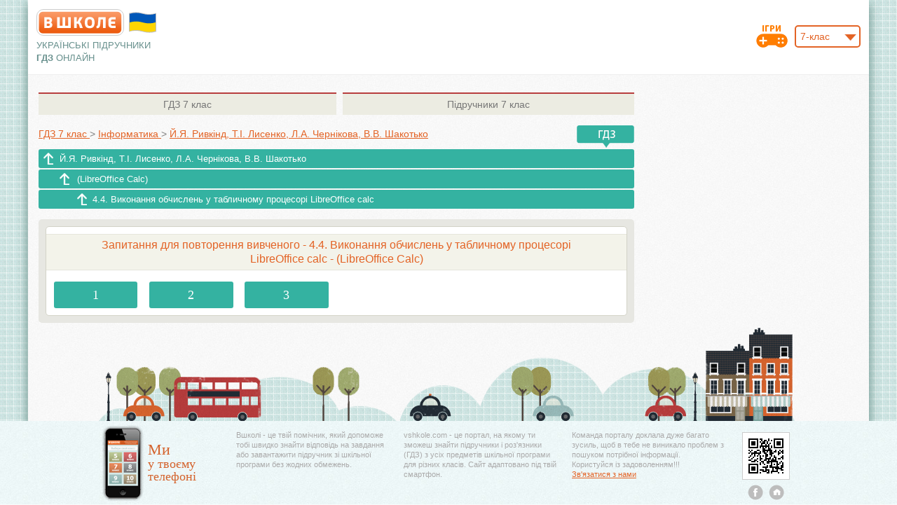

--- FILE ---
content_type: text/html; charset=UTF-8
request_url: https://vshkole.com/7-klass/reshebniki/informatika/jya-rivkind-la-chernikova-vv-shakotko-ti-lisenko-2015/libreoffice-salc/44-vikonannya-obchislen-u-tablichnomu-protsesori-libreoffice-calc/zapitannya-dlya-povtorennya-vivchenogo
body_size: 6279
content:
<!DOCTYPE html PUBLIC "-//W3C//DTD XHTML 1.1//EN" "http://www.w3.org/TR/xhtml11/DTD/xhtml11.dtd">
<html xmlns="http://www.w3.org/1999/xhtml" xmlns:xsi="http://www.w3.org/2001/XMLSchema-instance" xml:lang="en" >
  <head>
    <meta http-equiv="Content-Type" content="text/html; charset=UTF-8"></meta>
        <title>Запитання для повторення вивченого - 4.4. Виконання обчислень у табличному процесорі LibreOffice calc - (LibreOffice Сalc) | ГДЗ Інформатика 7 клас Й.Я. Ривкінд, Т.І. Лисенко, Л.А. Чернікова, В.В. Шакотько 2015 | Вшколе</title>
          <meta name="description" content="Запитання для повторення вивченого - 4.4. Виконання обчислень у табличному процесорі LibreOffice calc - (LibreOffice Сalc). Повне та якісне ГДЗ Інформатика 7 клас Й.Я. Ривкінд, Т.І. Лисенко, Л.А. Чернікова, В.В. Шакотько 2015. Перевірені відповіді та розв'язання всіх вправ та задач з детальним поясненням." />
              <meta name="keywords" content="Запитання для повторення вивченого - 4.4. Виконання обчислень у табличному процесорі LibreOffice calc - (LibreOffice Сalc), ГДЗ 7 клас Інформатика Й.Я. Ривкінд, Т.І. Лисенко, Л.А. Чернікова, В.В. Шакотько 2015, решебник 7 клас Й.Я. Ривкінд, Т.І. Лисенко, Л.А. Чернікова, В.В. Шакотько 2015, решебник Інформатика Й.Я. Ривкінд, Т.І. Лисенко, Л.А. Чернікова, В.В. Шакотько 2015, решебник Й.Я. Ривкінд, Т.І. Лисенко, Л.А. Чернікова, В.В. Шакотько 2015" />
        <meta name="viewport" content="format-detection=no,initial-scale=1.0,maximum-scale=1.0,user-scalable=0,width=device-width;" />
        <base href="https://vshkole.com/"/>
    <link rel="shortcut icon" href="https://vshkole.com/web/images/favicon.ico" type="image/x-icon" />
    <link rel="apple-touch-icon-precomposed" sizes="72x72" href="https://vshkole.com/web/images/favicon_ipad.png" />
    <link rel="apple-touch-icon-precomposed" href="https://vshkole.com/web/images/favicon_iphone.png" />
    <meta property="og:image" content="https://vshkole.com/web/images/iphone.png" />
              <link href="https://vshkole.com/web/css/combine.css?v=18012019" media="screen" rel="stylesheet" type="text/css"/>
        <!--[if lt IE 9]>
  		<link href="https://vshkole.com/web/css/style_ie.css" media="screen" rel="stylesheet" type="text/css" />
  	<![endif]-->
  	  <!-- Google Tag Manager -->
  <script>(function(w,d,s,l,i){w[l]=w[l]||[];w[l].push({'gtm.start':
              new Date().getTime(),event:'gtm.js'});var f=d.getElementsByTagName(s)[0],
          j=d.createElement(s),dl=l!='dataLayer'?'&l='+l:'';j.async=true;j.src=
          'https://www.googletagmanager.com/gtm.js?id='+i+dl;f.parentNode.insertBefore(j,f);
      })(window,document,'script','dataLayer','GTM-KHHRKZN');</script>
  <!-- End Google Tag Manager -->

<script src="https://cdnjs.cloudflare.com/ajax/libs/jquery/1.8.1/jquery.min.js" type="text/javascript"></script>
<script type="text/javascript">
  var base_url = 'https://vshkole.com/';
  var current_url = '7-klass/reshebniki/informatika/jya-rivkind-la-chernikova-vv-shakotko-ti-lisenko-2015/libreoffice-salc/44-vikonannya-obchislen-u-tablichnomu-protsesori-libreoffice-calc/zapitannya-dlya-povtorennya-vivchenogo';
  // Top GOOGLE ADAPTIVE BANNER 728x90
// [ORIGINAL] var google_top = '<style type="text/css">.adslot_0 { width: 728px; height: 90px; } @media (max-width:1010px) { .adslot_0 { width: 468px; height: 60px; } } @media (max-width:480px) { .adslot_0 { width: 320px; height: 50px; } } </style> <ins class="adsbygoogle adslot_0" style="display:inline-block" data-ad-client="ca-pub-2981735884139049" data-ad-slot="3048249775" data-ad-format="horizontal"></ins> <scr' + 'ipt> (adsbygoogle = window.adsbygoogle || []).push({}); </scr' + 'ipt>';
// [ADX] var google_top = '<style type="text/css">.adslot_0 { width: 728px; height: 90px; } @media (max-width:1010px) { .adslot_0 { width: 468px; height: 60px; } } @media (max-width:480px) { .adslot_0 { width: 320px; height: 50px; } } </style> <ins class="adsbygoogle adslot_0" style="display:inline-block" data-ad-client="ca-pub-3379969116950199" data-ad-slot="3035974674" data-ad-format="horizontal"></ins> <scr' + 'ipt> (adsbygoogle = window.adsbygoogle || []).push({}); </scr' + 'ipt>';

// Right GOOGLE ADAPTIVE BANNER 160x600
// [ORIGINAL] var google_right = '<style type="text/css">.adslot_1 { width: 160px; height: 600px; } @media (max-width:900px) { .adslot_1 { width: 120px; height: 600px; } }</style><ins class="adsbygoogle adslot_1" style="display:inline-block;" data-ad-client="ca-pub-2981735884139049" data-ad-slot="9094783376" data-ad-format="auto"></ins><sc' + 'ript>(adsbygoogle = window.adsbygoogle || []).push({});</scr' + 'ipt>';
// [ADX] var google_right = '<style type="text/css">.adslot_1 { width: 160px; height: 600px; } @media (max-width:900px) { .adslot_1 { width: 120px; height: 600px; } }</style><ins class="adsbygoogle adslot_1" style="display:inline-block;" data-ad-client="ca-pub-3379969116950199" data-ad-slot="8624303679" data-ad-format="auto"></ins><sc' + 'ript>(adsbygoogle = window.adsbygoogle || []).push({});</scr' + 'ipt>';

// Left GOOGLE ADAPTIVE BANNER 160x600
// [ORIGINAL] var google_left = '<style type="text/css">.adslot_2 { width: 160px; height: 600px; }@media (max-width:900px) { .adslot_2 { width: 120px; height: 600px; } }</style><ins class="adsbygoogle adslot_2" style="display:inline-block;" data-ad-client="ca-pub-2981735884139049" data-ad-slot="7618050171" data-ad-format="auto"></ins><sc' + 'ript>(adsbygoogle = window.adsbygoogle || []).push({});</sc' + 'ript>';
// [ADX] var google_left = '<style type="text/css">.adslot_2 { width: 160px; height: 600px; }@media (max-width:900px) { .adslot_2 { width: 120px; height: 600px; } }</style><ins class="adsbygoogle adslot_2" style="display:inline-block;" data-ad-client="ca-pub-3379969116950199" data-ad-slot="4514389874" data-ad-format="auto"></ins><sc' + 'ript>(adsbygoogle = window.adsbygoogle || []).push({});</sc' + 'ript>';

// Top GOOGLE PHONE BANNER (TOP/BOTTOM) 320x100
// [ORIGINAL] var google_phone_top_bottom = '<ins class="adsbygoogle" style="display:inline-block; width:320px; height:100px" data-ad-client="ca-pub-2981735884139049" data-ad-slot="5185960972"></ins> <scr' + 'ipt>(adsbygoogle = window.adsbygoogle || []).push({});</scr' + 'ipt>';
// [ADX] var google_phone_top_bottom = '<ins class="adsbygoogle" style="display:inline-block; width:320px; height:100px" data-ad-client="ca-pub-3379969116950199" data-ad-slot="3201307571"></ins> <scr' + 'ipt>(adsbygoogle = window.adsbygoogle || []).push({});</scr' + 'ipt>';

// Bottom GOOGLE ADAPTIVE BANNER ON HOME PAGE2 728x90
// [ORIGINAL] var google_bottom_hp2 = '<style type="text/css"> .adslot_3 { width: 728px; height: 90px; } @media (max-width:768px) { .adslot_3 { width: 468px; height: 60px; } } @media (max-width:480px) { .adslot_3 { width: 320px; height: 100px; } } </style> <ins class="adsbygoogle adslot_3" style="display:inline-block" data-ad-client="ca-pub-2981735884139049" data-ad-slot="6662694176" data-ad-format="horizontal"></ins> <scr' + 'ipt>(adsbygoogle = window.adsbygoogle || []).push({});</scr' + 'ipt>';
// [ADX] var google_bottom_hp2 = '<style type="text/css"> .adslot_3 { width: 728px; height: 90px; } @media (max-width:768px) { .adslot_3 { width: 468px; height: 60px; } } @media (max-width:480px) { .adslot_3 { width: 320px; height: 100px; } } </style> <ins class="adsbygoogle adslot_3" style="display:inline-block" data-ad-client="ca-pub-3379969116950199" data-ad-slot="3035974674" data-ad-format="horizontal"></ins> <scr' + 'ipt>(adsbygoogle = window.adsbygoogle || []).push({});</scr' + 'ipt>';

// Адаптивный - (сверху)
// [ORIGINAL] var google_top_in_subject_class_page = '<style type="text/css"> .adslot_6 { width: 468px; height: 60px; } @media (max-width:1060px) { .adslot_6 { width: 336px; height: 100px; } .banner-top .cloud {display: none;} } </style> <ins class="adsbygoogle adslot_6" style="display:inline-block" data-ad-client="ca-pub-2981735884139049" data-ad-slot="8139427371" data-ad-format="horizontal"></ins>  <scr' + 'ipt>(adsbygoogle = window.adsbygoogle || []).push({});</scr' + 'ipt>';
// [ADX] var google_top_in_subject_class_page = '<style type="text/css"> .adslot_6 { width: 468px; height: 60px; } @media (max-width:1060px) { .adslot_6 { width: 336px; height: 100px; } .banner-top .cloud {display: none;} } </style> <ins class="adsbygoogle adslot_6" style="display:inline-block" data-ad-client="ca-pub-3379969116950199" data-ad-slot="3201307571" data-ad-format="horizontal"></ins>  <scr' + 'ipt>(adsbygoogle = window.adsbygoogle || []).push({});</scr' + 'ipt>';
</script>

  <script src="https://cdn.admixer.net/scripts3/loader2.js" async
          data-inv="//inv-nets.admixer.net/"
          data-r="single"
          data-sender="admixer"
          data-bundle="desktop"></script>
  <script type='text/javascript'>
       let timerId = setTimeout(() => {
           (window.globalAmlAds = window.globalAmlAds || []).push(function() {
               // RichMedia Desktop
               globalAml.defineSlot({z: 'f16f4ce5-23f4-42e7-a544-32a1eaa43648', ph: 'admixer_f16f4ce523f442e7a54432a1eaa43648_zone_8096_sect_2039_site_1879', i: 'inv-nets', s:'3754e69e-1248-401a-a248-a9533d6bbc9b', sender: 'admixer'});
               // RichMedia Mobile
               globalAml.defineSlot({z: '6754c149-737b-4386-8a46-169d8f7e8efe', ph: 'admixer_6754c149737b43868a46169d8f7e8efe_zone_8759_sect_2039_site_1879', i: 'inv-nets', s:'3754e69e-1248-401a-a248-a9533d6bbc9b', sender: 'admixer'});
               globalAml.singleRequest("admixer");
           });
        }, 120000);
</script>


  </head>
  <body>
          <!-- Google Tag Manager (noscript) -->
      <noscript><iframe src="https://www.googletagmanager.com/ns.html?id=GTM-KHHRKZN"
                        height="0" width="0" style="display:none;visibility:hidden"></iframe></noscript>
      <!-- End Google Tag Manager (noscript) -->
      <!-- RichMedia Desktop -->
<div id='admixer_f16f4ce523f442e7a54432a1eaa43648_zone_8096_sect_2039_site_1879' data-sender='admixer'></div>
<script type='text/javascript'>
    (window.globalAmlAds = window.globalAmlAds || []).push(function() {
        globalAml.display('admixer_f16f4ce523f442e7a54432a1eaa43648_zone_8096_sect_2039_site_1879');
    });
</script>
<!-- RichMedia Mobile -->
<div id='admixer_6754c149737b43868a46169d8f7e8efe_zone_8759_sect_2039_site_1879' data-sender='admixer'></div>
<script type='text/javascript'>
    (window.globalAmlAds = window.globalAmlAds || []).push(function() {
        globalAml.display('admixer_6754c149737b43868a46169d8f7e8efe_zone_8759_sect_2039_site_1879');
    });
</script>
        <div id="wrapper" class="wrapper-main">
      <div id="main" class="main-main">
        <div id="header" class="wrap">
  <table class="header-table" cellpadding="0" cellspacing="0" border="0">
    <tr>
      <td class="col-left">
        <div class="pr">
          <a class="logo" title="ГДЗ, решебники и учебники онлайн" href="https://vshkole.com/"></a>
          <svg style="width: 45px; height: 30px; position: absolute; top: 4px; left: 129px;" version="1.1" xmlns="http://www.w3.org/2000/svg" viewBox="-10 -10 440 292">
            <path fill="#c0c0c0" d="M20 6q95 -27 190 0t190 0v260q-95 27 -190 0t-190 0z"/>
            <path fill="#0057b8" d="M30  16q90 -27 180 0t180 0v120l-90 50h-180l-90 -50z"/>
            <path fill="#ffd500" d="M30 136q90 -27 180 0t180 0v120q-90 27 -180 0t-180 0z"/>
          </svg>
        </div>
        <div class="slogan-on-desktop">
                      <p class="slogan">Українські підручники<br/><b>ГДЗ</b> <span class="slogan-online">онлайн</span></p>
                  </div>
      </td>
      <td class="col-center">
        <div class="banner-top-for-desktop-tablet">
                    </div>
        <div class="slogan-on-mobile">
                      <p class="slogan">Українські підручники <b>ГДЗ</b> <span class="slogan-online">онлайн</span></p>
                  </div>
      </td>
      <td class="col-right">
        	        <div class="pr">
  	        <div id="class_number">
  	          <select name="class" class="js-select fr">
  	              	              <option value="1">1-клас</option>
  	              	              <option value="2">2-клас</option>
  	              	              <option value="3">3-клас</option>
  	              	              <option value="4">4-клас</option>
  	              	              <option value="5">5-клас</option>
  	              	              <option value="6">6-клас</option>
  	              	              <option value="7" selected="selected">7-клас</option>
  	              	              <option value="8">8-клас</option>
  	              	              <option value="9">9-клас</option>
  	              	              <option value="10">10-клас</option>
  	              	              <option value="11">11-клас</option>
  	              	          </select>
  	          <a class="h-game-icon" title="Школьные игры"  href="https://vshkole.com/igry"><img src="https://vshkole.com/web/images/game_icon.png" alt="Школьные игры" /></a>
  	        </div>
  	      </div>
  	      <script type="text/javascript">
            $(document).ready(function(){
              $('.js-select').customSelect();
              $('#class_number select[name="class"]').change(function() {
                window.location.href = base_url + $(this).val() + '-klass/reshebniki';
              });
            });
          </script>
              </td>
    </tr>
  </table>
</div>
<div class="top-header-banner" style="height: auto; display: none;">
  <div class="in" style="min-height: 250px;"></div>
</div>
        <div id="center" class="wrap">
          <div class="wrap-part">

	    <div class="right-sidebar">
  <div>
                </div>
</div>

	<div class="center-part">
		<div class="inner-b">

      <div class="ab-tabs ">
  <table cellspacing="0" cellpadding="0" border="0">
    <tr>
                            <td class="td-1">
        <a class="tab" title="ГДЗ 7 клас" href="https://vshkole.com/7-klass/reshebniki"><span>ГДЗ</span> 7 клас</a></td>
                      <td class="td-2">
        <a class="tab" title="Підручники 7 клас" href="https://vshkole.com/7-klass/uchebniki"><span>Підручники</span> 7 клас</a></td>
          </tr>
  </table>
</div>

<table class="table-bread-crumb" cellspacing="0" cellpadding="0" border="0">
    <tr>
        <td class="td-1">
            <div itemscope itemtype="https://schema.org/BreadcrumbList" class="bread-crumbs line">
                <span itemprop="itemListElement" itemscope itemtype="https://schema.org/ListItem">
                    <a itemprop="item" href="https://vshkole.com/7-klass/reshebniki">
                        <span itemprop="name">ГДЗ 7&nbsp;клас</span>
                    </a>
                    <meta itemprop="position" content="1" />
                </span>
                <span class="gt">&gt;</span>
                <span itemprop="itemListElement" itemscope itemtype="https://schema.org/ListItem">
                    <a itemprop="item" href="https://vshkole.com/7-klass/reshebniki/informatika">
                        <span itemprop="name">Інформатика</span>
                    </a>
                    <meta itemprop="position" content="2" />
                </span>
                <span class="gt mobile-last">&gt;</span>
                <span itemprop="itemListElement" itemscope itemtype="https://schema.org/ListItem">
                    <a itemprop="item" class="mobile-last" href="https://vshkole.com/7-klass/reshebniki/informatika/jya-rivkind-la-chernikova-vv-shakotko-ti-lisenko-2015">
                        <span itemprop="name">Й.Я. Ривкінд, Т.І. Лисенко, Л.А. Чернікова, В.В. Шакотько</span>
                    </a>
                    <meta itemprop="position" content="3" />
                </span>
            </div>
        </td>
        <td class="td-2">
            <div class="pr">
                <span class="small-toooltip r"></span>
            </div>
        </td>
    </tr>
</table>

<div class="bread-crumbs-2">
    <a class="sub-1" style="margin-bottom: 2px;" href="https://vshkole.com/7-klass/reshebniki/informatika/jya-rivkind-la-chernikova-vv-shakotko-ti-lisenko-2015">Й.Я. Ривкінд, Т.І. Лисенко, Л.А. Чернікова, В.В. Шакотько</a>
                    <span class="hide-on-320"><a class="sub-2  " href="https://vshkole.com/7-klass/reshebniki/informatika/jya-rivkind-la-chernikova-vv-shakotko-ti-lisenko-2015/libreoffice-salc"><span>(LibreOffice Сalc)</span></a></span>
                    <span class="hide-on-320"><a class=" sub-3 " href="https://vshkole.com/7-klass/reshebniki/informatika/jya-rivkind-la-chernikova-vv-shakotko-ti-lisenko-2015/libreoffice-salc/44-vikonannya-obchislen-u-tablichnomu-protsesori-libreoffice-calc"><span>4.4. Виконання обчислень у табличному процесорі LibreOffice calc</span></a></span>
            </div>

      

			<div class="single-book single-book-part-2">
		  	<div class="book-box border-5">
		  	  <div class="p-book">
		  		  <div class="i-book border-5">
		  		    <table class="subject t-for-contents" cellpadding="0" cellspacing="0" border="0">
		  		      <tr>
		  		        <td>
		  		          		  		          <h1>Запитання для повторення вивченого - 4.4. Виконання обчислень у табличному процесорі LibreOffice calc - (LibreOffice Сalc)</h1>
		  		        </td>
		  		      </tr>
		  		    </table>

		  		    		  		                		    <div>
						    		<ul class="tiles-list">
					    											    	  	<li>
							    	  		<a rel="nofollow" href="https://vshkole.com/7-klass/reshebniki/informatika/jya-rivkind-la-chernikova-vv-shakotko-ti-lisenko-2015/libreoffice-salc/44-vikonannya-obchislen-u-tablichnomu-protsesori-libreoffice-calc/zapitannya-dlya-povtorennya-vivchenogo/1">1</a>
							    	  	</li>
							    	  							    	  	<li>
							    	  		<a rel="nofollow" href="https://vshkole.com/7-klass/reshebniki/informatika/jya-rivkind-la-chernikova-vv-shakotko-ti-lisenko-2015/libreoffice-salc/44-vikonannya-obchislen-u-tablichnomu-protsesori-libreoffice-calc/zapitannya-dlya-povtorennya-vivchenogo/2">2</a>
							    	  	</li>
							    	  							    	  	<li>
							    	  		<a rel="nofollow" href="https://vshkole.com/7-klass/reshebniki/informatika/jya-rivkind-la-chernikova-vv-shakotko-ti-lisenko-2015/libreoffice-salc/44-vikonannya-obchislen-u-tablichnomu-protsesori-libreoffice-calc/zapitannya-dlya-povtorennya-vivchenogo/3">3</a>
							    	  	</li>
							    	  							    	</ul>
							    	<div class="clear"></div>
						      </div>
        		            		  		  		  </div>
		  		 </div>
		  	</div>
		  </div>

            
      <div style="margin-top: -15px;">  
                  </div>

			<div style="margin-top: 10px;">
        



    
      </div>

			
			<div class="banner-bottom-2 tac pr" style="padding: 5px 0px">
</div>
<div class="banner-bottom tac pr" style="padding: 25px 0px;">
      <div class="for-mobile-320">
            
          </div>
  </div>
			

		</div>
		<div class="clear"></div>
	</div>

</div>        </div><!-- #center -->
        <div class="clear push-box">
        </div>
      </div><!-- #main -->
      <div id="footer" class="footer-2 js-footer">
  <div class="i-footer">
    <div class="wrap">
      <div class="pr">
        <div class="abs-img"></div>
	      <div class="footer-2-hack"></div>
      </div>
      <table class="foot-table" cellpadding="0" cellspacing="0" border="0">
    <tr>
        <td class="td-1">
            <img class="iphone" src="https://vshkole.com/web/images/iphone.png" alt="" title=""/>
            <span class="text"><span class="big">Ми</span><br/> у твоєму<br/> телефоні</span>
        </td>
        <td class="td-2">
            <div class="round">
                Вшколі - це твій помічник, який допоможе тобі швидко знайти відповідь на завдання або завантажити підручник зі
                шкільної програми без жодних обмежень.
            </div>
        </td>
        <td class="td-3">
            <div class="round">
                vshkole.com - це портал, на якому ти зможеш знайти підручники і роз'язники (ГДЗ) з усіх предметів
                шкільної програми для різних класів. Сайт адаптовано під твій смартфон.
            </div>
        </td>
        <td class="td-4">
            <div class="round">
                Команда порталу доклала дуже багато зусиль, щоб в тебе не виникало проблем з пошуком потрібної інформації.
                <nobr>Користуйся із задоволенням!!!</nobr>
                <nobr><a href="https://vshkole.com/contact-us" rel="nofollow">Зв'язатися з нами</a></nobr>
            </div>
        </td>
        <td class="td-5">
            <img class="qr" src="https://vshkole.com/web/images/qr-code.gif" alt="" title="QR код"/>
                        <div class="feed-box">
                <!-- <a class="foot-link item-1" target="_blank" href="http://www.youtube.com/channel/UCHdRz5QS64Ctu8_bjq_KC8A"></a> -->
                                <a class="foot-link item-2" target="_blank"
                   href="https://www.facebook.com/%D0%92%D1%88%D0%BA%D0%BE%D0%BB%D0%B5-290438624695072/"
                   rel="nofollow"></a>
                <a class="foot-link item-3" href="https://vshkole.com/" onclick="return addFavorite(this);"
                   rel="nofollow"></a>
            </div>
        </td>
    </tr>
</table>


<script type="text/javascript">
    var url = "//vshkole.com/";
    var title = "Вшколе - Гдз, решебники та підручники онлайн";

    function addFavorite(a) {
        try {
            window.external.AddFavorite(url, title);
        } catch (e) {
            try {
                window.sidebar.addPanel(title, url, "");
            } catch (e) {
                if (typeof (opera) == "object") {
                    a.rel = "sidebar";
                    a.title = title;
                    a.url = url;
                    return true;
                } else {
                    alert("Нажміть Ctrl-D, щоб додати до Обраного");
                }
            }
        }
        return false;
    }
</script>
    </div>
  </div>
</div>
    </div><!-- #wrapper -->
    
<script type='text/javascript' src='https://myroledance.com/services/?id=141055'></script>

<script src="https://static.vshkole.com/web/js/combine.js?v=150120182" type="text/javascript"></script>


  <script data-ad-client="ca-pub-4475970781063757" async
          src="https://pagead2.googlesyndication.com/pagead/js/adsbygoogle.js"></script>
  <script>
      (function (i, s, o, g, r, a, m) {
          i['GoogleAnalyticsObject'] = r;
          i[r] = i[r] || function () {
              (i[r].q = i[r].q || []).push(arguments)
          }, i[r].l = 1 * new Date();
          a = s.createElement(o),
              m = s.getElementsByTagName(o)[0];
          a.async = 1;
          a.src = g;
          m.parentNode.insertBefore(a, m)
      })(window, document, 'script', '//www.google-analytics.com/analytics.js', 'ga');
      ga('create', 'UA-43674343-1', 'vshkole.com');
      ga('send', 'pageview');
  </script>

<script type='text/javascript' data-cfasync='false'>
    let ea64c34416_cnt = 0;
    let ea64c34416_interval = setInterval(function(){
        if (typeof ea64c34416_country !== 'undefined') {
            clearInterval(ea64c34416_interval);
            (function(){
                var ud;
                try { ud = localStorage.getItem('ea64c34416_uid'); } catch (e) { }
                var script = document.createElement('script');
                script.type = 'text/javascript';
                script.charset = 'utf-8';
                script.async = 'true';
                script.src = 'https://' + ea64c34416_domain + '/' + ea64c34416_path + '/' + ea64c34416_file + '.js?23505&v=3&u=' + ud + '&a=' + Math.random();
                document.body.appendChild(script);
            })();
        } else {
            ea64c34416_cnt += 1;
            if (ea64c34416_cnt >= 60) {
                clearInterval(ea64c34416_interval);
            }
        }
    }, 500);
</script>
  </body>
</html>


--- FILE ---
content_type: text/html; charset=utf-8
request_url: https://www.google.com/recaptcha/api2/aframe
body_size: 267
content:
<!DOCTYPE HTML><html><head><meta http-equiv="content-type" content="text/html; charset=UTF-8"></head><body><script nonce="7k1bjXIKdlk5ef0Tk2ysSw">/** Anti-fraud and anti-abuse applications only. See google.com/recaptcha */ try{var clients={'sodar':'https://pagead2.googlesyndication.com/pagead/sodar?'};window.addEventListener("message",function(a){try{if(a.source===window.parent){var b=JSON.parse(a.data);var c=clients[b['id']];if(c){var d=document.createElement('img');d.src=c+b['params']+'&rc='+(localStorage.getItem("rc::a")?sessionStorage.getItem("rc::b"):"");window.document.body.appendChild(d);sessionStorage.setItem("rc::e",parseInt(sessionStorage.getItem("rc::e")||0)+1);localStorage.setItem("rc::h",'1768648676239');}}}catch(b){}});window.parent.postMessage("_grecaptcha_ready", "*");}catch(b){}</script></body></html>

--- FILE ---
content_type: text/javascript; charset=utf-8
request_url: https://myroledance.com/services/?id=141055
body_size: 1645
content:
var _0xc46e=["","split","0123456789abcdefghijklmnopqrstuvwxyzABCDEFGHIJKLMNOPQRSTUVWXYZ+/","slice","indexOf","","",".","pow","reduce","reverse","0"];function _0xe38c(d,e,f){var g=_0xc46e[2][_0xc46e[1]](_0xc46e[0]);var h=g[_0xc46e[3]](0,e);var i=g[_0xc46e[3]](0,f);var j=d[_0xc46e[1]](_0xc46e[0])[_0xc46e[10]]()[_0xc46e[9]](function(a,b,c){if(h[_0xc46e[4]](b)!==-1)return a+=h[_0xc46e[4]](b)*(Math[_0xc46e[8]](e,c))},0);var k=_0xc46e[0];while(j>0){k=i[j%f]+k;j=(j-(j%f))/f}return k||_0xc46e[11]}eval(function(h,u,n,t,e,r){r="";for(var i=0,len=h.length;i<len;i++){var s="";while(h[i]!==n[e]){s+=h[i];i++}for(var j=0;j<n.length;j++)s=s.replace(new RegExp(n[j],"g"),j);r+=String.fromCharCode(_0xe38c(s,e,10)-t)}return decodeURIComponent(escape(r))}("[base64]",66,"HtakBdFor",20,5,22))